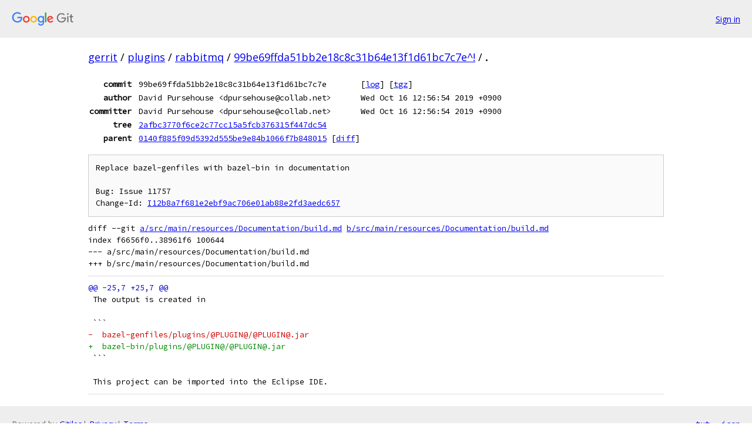

--- FILE ---
content_type: text/html; charset=utf-8
request_url: https://gerrit.googlesource.com/plugins/rabbitmq/+/99be69ffda51bb2e18c8c31b64e13f1d61bc7c7e%5E%21/
body_size: 4099
content:
<!DOCTYPE html><html lang="en"><head><meta charset="utf-8"><meta name="viewport" content="width=device-width, initial-scale=1"><title>Diff - 99be69ffda51bb2e18c8c31b64e13f1d61bc7c7e^! - plugins/rabbitmq - Git at Google</title><link rel="stylesheet" type="text/css" href="/+static/base.css"><!-- default customHeadTagPart --></head><body class="Site"><header class="Site-header"><div class="Header"><a class="Header-image" href="/"><img src="//www.gstatic.com/images/branding/lockups/2x/lockup_git_color_108x24dp.png" width="108" height="24" alt="Google Git"></a><div class="Header-menu"> <a class="Header-menuItem" href="https://accounts.google.com/AccountChooser?faa=1&amp;continue=https://gerrit.googlesource.com/login/plugins/rabbitmq/%2B/99be69ffda51bb2e18c8c31b64e13f1d61bc7c7e%255E%2521/">Sign in</a> </div></div></header><div class="Site-content"><div class="Container "><div class="Breadcrumbs"><a class="Breadcrumbs-crumb" href="/?format=HTML">gerrit</a> / <a class="Breadcrumbs-crumb" href="/plugins/">plugins</a> / <a class="Breadcrumbs-crumb" href="/plugins/rabbitmq/">rabbitmq</a> / <a class="Breadcrumbs-crumb" href="/plugins/rabbitmq/+/99be69ffda51bb2e18c8c31b64e13f1d61bc7c7e%5E%21/">99be69ffda51bb2e18c8c31b64e13f1d61bc7c7e^!</a> / <span class="Breadcrumbs-crumb">.</span></div><div class="u-monospace Metadata"><table><tr><th class="Metadata-title">commit</th><td>99be69ffda51bb2e18c8c31b64e13f1d61bc7c7e</td><td><span>[<a href="/plugins/rabbitmq/+log/99be69ffda51bb2e18c8c31b64e13f1d61bc7c7e/">log</a>]</span> <span>[<a href="/plugins/rabbitmq/+archive/99be69ffda51bb2e18c8c31b64e13f1d61bc7c7e/.tar.gz">tgz</a>]</span></td></tr><tr><th class="Metadata-title">author</th><td>David Pursehouse &lt;dpursehouse@collab.net&gt;</td><td>Wed Oct 16 12:56:54 2019 +0900</td></tr><tr><th class="Metadata-title">committer</th><td>David Pursehouse &lt;dpursehouse@collab.net&gt;</td><td>Wed Oct 16 12:56:54 2019 +0900</td></tr><tr><th class="Metadata-title">tree</th><td><a href="/plugins/rabbitmq/+/99be69ffda51bb2e18c8c31b64e13f1d61bc7c7e/">2afbc3770f6ce2c77cc15a5fcb376315f447dc54</a></td></tr><tr><th class="Metadata-title">parent</th><td><a href="/plugins/rabbitmq/+/99be69ffda51bb2e18c8c31b64e13f1d61bc7c7e%5E">0140f885f09d5392d555be9e84b1066f7b848015</a> <span>[<a href="/plugins/rabbitmq/+/99be69ffda51bb2e18c8c31b64e13f1d61bc7c7e%5E%21/">diff</a>]</span></td></tr></table></div><pre class="u-pre u-monospace MetadataMessage">Replace bazel-genfiles with bazel-bin in documentation

Bug: Issue 11757
Change-Id: <a href="https://gerrit-review.googlesource.com/#/q/I12b8a7f681e2ebf9ac706e01ab88e2fd3aedc657">I12b8a7f681e2ebf9ac706e01ab88e2fd3aedc657</a>
</pre><pre class="u-pre u-monospace Diff"><a name="F0" class="Diff-fileIndex"></a>diff --git <a href="/plugins/rabbitmq/+/0140f885f09d5392d555be9e84b1066f7b848015/src/main/resources/Documentation/build.md">a/src/main/resources/Documentation/build.md</a> <a href="/plugins/rabbitmq/+/99be69ffda51bb2e18c8c31b64e13f1d61bc7c7e/src/main/resources/Documentation/build.md">b/src/main/resources/Documentation/build.md</a>
index f6656f0..38961f6 100644
--- a/src/main/resources/Documentation/build.md
+++ b/src/main/resources/Documentation/build.md
</pre><pre class="u-pre u-monospace Diff-unified"><span class="Diff-hunk">@@ -25,7 +25,7 @@
</span><span class="Diff-change"> The output is created in</span>
<span class="Diff-change"> </span>
<span class="Diff-change"> ```</span>
<span class="Diff-delete">-  bazel-genfiles/plugins/@PLUGIN@/@PLUGIN@.jar</span>
<span class="Diff-insert">+  bazel-bin/plugins/@PLUGIN@/@PLUGIN@.jar</span>
<span class="Diff-change"> ```</span>
<span class="Diff-change"> </span>
<span class="Diff-change"> This project can be imported into the Eclipse IDE.</span>
</pre></div> <!-- Container --></div> <!-- Site-content --><footer class="Site-footer"><div class="Footer"><span class="Footer-poweredBy">Powered by <a href="https://gerrit.googlesource.com/gitiles/">Gitiles</a>| <a href="https://policies.google.com/privacy">Privacy</a>| <a href="https://policies.google.com/terms">Terms</a></span><span class="Footer-formats"><a class="u-monospace Footer-formatsItem" href="?format=TEXT">txt</a> <a class="u-monospace Footer-formatsItem" href="?format=JSON">json</a></span></div></footer></body></html>